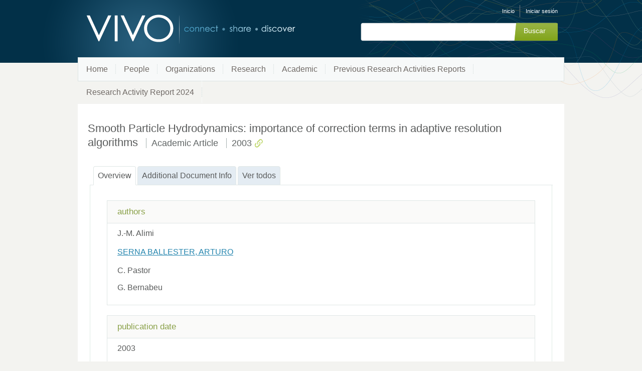

--- FILE ---
content_type: text/html;charset=UTF-8
request_url: https://research.umh.es/vivo/individual?uri=http%3A%2F%2Fresearch.umh.es%2Fvivo%2Fpub%2Farticulo%2F15602
body_size: 4090
content:


<!DOCTYPE html>
<html lang="es-ES">
    <head>

<meta charset="utf-8" />
<!-- Google Chrome Frame open source plug-in brings Google Chrome's open web technologies and speedy JavaScript engine to Internet Explorer-->
<meta http-equiv="X-UA-Compatible" content="IE=edge,chrome=1">
<meta name="generator" content="VIVO 1.12.3-SNAPSHOT" />

<title>Smooth Particle Hydrodynamics: importance of correction terms in adaptive resolution algorithms</title>



<!-- vitro base styles (application-wide) -->
<link rel="stylesheet" href="/vivo/css/vitro.css" />

<link rel="stylesheet" href="/vivo/css/individual/individual-property-groups.css?version=fd64" />
<link rel="stylesheet" href="/vivo/css/individual/individual.css?version=fd64" />
<link rel="stylesheet" type="text/css" href="/vivo/css/jquery_plugins/qtip/jquery.qtip.min.css?version=fd64" />
<link rel="stylesheet" href="/vivo/css/individual/individual-vivo.css?version=4b13" />

<link rel="stylesheet" href="/vivo/css/edit.css" />
<link rel="stylesheet" href="/vivo/themes/wilma/css/screen.css" />

<script>
var i18nStrings = {
    allCapitalized: 'Todo',
};
</script>
<script type="text/javascript" src="/vivo/js/jquery-1.12.4.min.js"></script>
<script type="text/javascript" src="/vivo/js/jquery-migrate-1.4.1.js"></script>
<script type="text/javascript" src="/vivo/js/vitroUtils.js"></script>

<!--[if lt IE 9]>
<script type="text/javascript" src="/vivo/js/html5.js"></script>
<![endif]-->

<script type="text/javascript" src="/vivo/js/amplify/amplify.store.min.js?version=fd64"></script>
<script type="text/javascript" src="/vivo/js/jquery_plugins/qtip/jquery.qtip.min.js?version=fd64"></script>
<script type="text/javascript" src="/vivo/js/tiny_mce/tiny_mce.js?version=fd64"></script>
<script type="text/javascript" src="/vivo/js/jquery_plugins/jquery.truncator.js?version=4b13"></script>

    <meta tag="citation_author" content="J.-M. Alimi,  " />
<meta tag="citation_author" content="SERNA BALLESTER, ARTURO" />
<meta tag="citation_author" content="C. Pastor,  " />
<meta tag="citation_author" content="G. Bernabeu,  " />
<meta tag="citation_date" content="2003" />
<meta tag="citation_journal_title" content="JOURNAL OF COMPUTATIONAL PHYSICS" />
<meta tag="citation_firstpage" content="157" />
<meta tag="citation_lastpage" content="174" />

<!--[if (gte IE 6)&(lte IE 8)]>
<script type="text/javascript" src="/vivo/js/selectivizr.js"></script>
<![endif]-->

<link rel="alternate" type="application/rdf+xml" href="/vivo/individual?uri=http%3A%2F%2Fresearch.umh.es%2Fvivo%2Fpub%2Farticulo%2F15602&format=rdfxml" /> 

<link rel="shortcut icon" type="image/x-icon" href="/vivo/favicon.ico">
    </head>

    <body class="individual" onload="">

<header id="branding" role="banner">

    <h1 class="vivo-logo"><a title="VIVO | conectar compartir descubrir" href="/vivo"><span class="displace">VIVO</span></a></h1>

    <nav role="navigation">
        <ul id="header-nav" role="list">

<script type="text/javascript">
var i18nStringsLangMenu = {
    selectLanguage: "Selecciona un idioma"
};
</script>


            <li role="listitem"><a href="/vivo/browse" title="Inicio">Inicio</a></li>
                <li role="listitem"><a class="log-out" title="Iniciar sesión para administrar este sitio" href="/vivo/authenticate?return=true">Iniciar sesión</a></li>
        </ul>

    </nav>

<section id="search" role="region">
    <fieldset>
        <legend>Formulario de búsqueda</legend>

        <form id="search-form" action="/vivo/search" name="search" role="search" accept-charset="UTF-8" method="POST">
            <div id="search-field">
                <input type="text" name="querytext" class="search-vivo" value="" autocapitalize="off" />
                <input type="submit" value="Buscar" class="search">
            </div>
        </form>
    </fieldset>
</section>


</header>


<div id="developerPanel" > </div>
<script>
    developerAjaxUrl = '/vivo/admin/developerAjax'
    developerCssLinks = ["/vivo/css/developer/developerPanel.css", "/vivo/js/jquery-ui/css/smoothness/jquery-ui-1.12.1.css"]
</script>



<nav role="navigation">
    <ul id="main-nav" role="list">
            <li role="listitem"><a href="/vivo/" title="Home elemento de menú" >Home</a></li>
            <li role="listitem"><a href="/vivo/people" title="People elemento de menú" >People</a></li>
            <li role="listitem"><a href="/vivo/organizations" title="Organizations elemento de menú" >Organizations</a></li>
            <li role="listitem"><a href="/vivo/research" title="Research elemento de menú" >Research</a></li>
            <li role="listitem"><a href="/vivo/academic" title="Academic elemento de menú" >Academic</a></li>
            <li role="listitem"><a href="/vivo/previousRAR" title="Previous Research Activities Reports elemento de menú" >Previous Research Activities Reports</a></li>
            <li role="listitem"><a href="/vivo/RAR2024" title="Research Activity Report 2024 elemento de menú" >Research Activity Report 2024</a></li>
    </ul>
</nav>

<div id="wrapper-content" role="main">

    <!--[if lte IE 8]>
    <noscript>
        <p class="ie-alert">This site uses HTML elements that are not recognized by Internet Explorer 8 and below in the absence of JavaScript. As a result, the site will not be rendered appropriately. To correct this, please either enable JavaScript, upgrade to Internet Explorer 9, or use another browser. Here are the <a href="http://www.enable-javascript.com"  title="java script instructions">instructions for enabling JavaScript in your web browser</a>.</p>
    </noscript>
    <![endif]-->


        






<section id="individual-intro" class="vcard" role="region" 		itemscope itemtype="http://schema.org/ScholarlyArticle"
>

    <section id="share-contact" role="region">

        <div id="photo-wrapper">        
</div>
    </section>
    <!-- start section individual-info -->
    <section id="individual-info"  role="region">

            
            


        <header>
                <h1 class="fn" itemprop="name">
    Smooth Particle Hydrodynamics: importance of correction terms in adaptive resolution algorithms

        <span class="display-title">Academic Article</span>
        <span class="display-title">2003</span>
                    <span id="iconControlsVitro"><img id="uriIcon" title="http://research.umh.es/vivo/pub/articulo/15602" class="middle" src="/vivo/images/individual/uriIcon.gif" alt="uri icon"/></span>
                </h1>
        </header>

            
    
    <!--PREINDIVIDUAL OVERVIEW.FTL-->


        
        </section> <!-- #individual-info -->
    </section> <!-- #individual-intro -->
    <!--postindividual overiew ftl-->



<!-- Property group menu or tabs -->

<!-- 2 -->
<ul class="propertyTabsList">
    <li  class="groupTabSpacer">&nbsp;</li>
            <li class="selectedGroupTab clickable" groupName="overview">Overview</li>
            <li class="groupTabSpacer">&nbsp;</li>
            <li class="nonSelectedGroupTab clickable" groupName="additional_document_info">Additional Document Info</li>
            <li class="groupTabSpacer">&nbsp;</li>
    <li  class="nonSelectedGroupTab clickable" groupName="viewAll">Ver todos</li>
    <li  class="groupTabSpacer">&nbsp;</li>
</ul>
        <section id="overview" class="property-group" role="region" style="display:block">
        <nav id="scroller" class="scroll-up hidden" role="navigation">
            <a href="#branding" title="desplazarse al menú grupo de propiedades" >
                <img src="/vivo/images/individual/scroll-up.gif" alt="desplazarse al menú grupo de propiedades" />
            </a>
        </nav>

            <h2 id="overview" pgroup="tabs" class="hidden">Overview</h2>
        <div id="overviewGroup" >


            <article class="property" role="article">
                    <h3 id="relatedBy" title="">authors   </h3>
                <ul class="property-list" role="list" id="relatedBy-Authorship-List" displayLimit="5">
         <li role="listitem">

        		J.-M. Alimi  
                

    </li>
    <li role="listitem">

        	<a href="/vivo/display/per_3723" title="Nombre del autor">SERNA BALLESTER, ARTURO</a>
                

    </li>
    <li role="listitem">

        		C. Pastor  
                

    </li>
    <li role="listitem">

        		G. Bernabeu  
                

    </li>
                </ul>
            </article> <!-- end property -->

            <article class="property" role="article">
                    <h3 id="dateTimeValue" title="">publication date   </h3>
                <ul class="property-list" role="list" id="dateTimeValue-DateTimeValue-List" displayLimit="5">
         <li role="listitem">
    2003
                
    </li>
                </ul>
            </article> <!-- end property -->

            <article class="property" role="article">
                    <h3 id="hasPublicationVenue" title="">published in   </h3>
                <ul class="property-list" role="list" id="hasPublicationVenue-noRangeClass-List" displayLimit="5">
         <li role="listitem">

    	<a href="/vivo/individual?uri=http%3A%2F%2Fresearch.umh.es%2Fvivo%2Fpub%2Frevista%2F0021-9991" title="nombre">JOURNAL OF COMPUTATIONAL PHYSICS</a>&nbsp; Journal
                

    </li>
                </ul>
            </article> <!-- end property -->
        </div>
        </section> <!-- end property-group -->
        <section id="additional_document_info" class="property-group" role="region" style="display:none">
        <nav id="scroller" class="scroll-up hidden" role="navigation">
            <a href="#branding" title="desplazarse al menú grupo de propiedades" >
                <img src="/vivo/images/individual/scroll-up.gif" alt="desplazarse al menú grupo de propiedades" />
            </a>
        </nav>

            <h2 id="additional_document_info" pgroup="tabs" class="hidden">Additional Document Info</h2>
        <div id="additional_document_infoGroup" >


            <article class="property" role="article">
                    <h3 id="pageStart" title="">start page   </h3>
                <ul class="property-list" role="list" id="pageStart-noRangeClass-List" displayLimit="1">
    <li role="listitem">


    	157 
                
    </li>
                </ul>
            </article> <!-- end property -->

            <article class="property" role="article">
                    <h3 id="pageEnd" title="">end page   </h3>
                <ul class="property-list" role="list" id="pageEnd-noRangeClass-List" displayLimit="1">
    <li role="listitem">


    	174 
                
    </li>
                </ul>
            </article> <!-- end property -->
        </div>
        </section> <!-- end property-group -->
<script>
    var individualLocalName = "";
</script>







    <script>
        var individualRdfUrl = '/vivo/individual?uri=http%3A%2F%2Fresearch.umh.es%2Fvivo%2Fpub%2Farticulo%2F15602&format=rdfxml';
    </script>
<script>
    var i18nStringsUriRdf = {
        shareProfileUri: 'compartir el URI de este perfil',
        viewRDFProfile: 'ver perfil en formato RDF',
        closeString: 'cerrar'
    };
	var i18nStrings = {
	    displayLess: 'Menos',
	    displayMoreEllipsis: '... Más',
	    showMoreContent: 'mostrar más contenido',
	};

</script>







<script type="text/javascript">
    i18n_confirmDelete = "¿Esta usted seguro que quiere borrar esta foto?";
</script>
<script>
var i18nStrings = {
    displayLess: 'Menos',
    displayMoreEllipsis: '... Más',
    showMoreContent: 'mostrar más contenido',
    verboseTurnOff: 'Apagar',
};
</script>










</div> <!-- #wrapper-content -->

<footer role="contentinfo">
    <p class="copyright">
            <small>&copy;2026
                VIVO Project
             | <a class="terms" href="/vivo/termsOfUse" title="Términos de uso">Términos de uso</a></small> |
        Desarrollado por <a class="powered-by-vivo" href="http://vivoweb.org" target="_blank" title="Desarrollado por VIVO"><strong>VIVO</strong></a>
    </p>

    <nav role="navigation">
        <ul id="footer-nav" role="list">
            <li role="listitem"><a href="/vivo/about" title="Acerca de">Acerca de</a></li>
                <li role="listitem"><a href="/vivo/contact" title="Contáctanos">Contáctanos</a></li>
            <li role="listitem"><a href="http://www.vivoweb.org/support" target="blank" title="Soporte">Soporte</a></li>
        </ul>
    </nav>
</footer>


<script type="text/javascript" src="/vivo/js/individual/propertyGroupControls.js?version=4b13"></script>
<script type="text/javascript" src="/vivo/js/imageUpload/imageUploadUtils.js?version=fd64"></script>
<script type="text/javascript" src="/vivo/js/individual/moreLessController.js?version=fd64"></script>
<script type="text/javascript" src="/vivo/js/individual/individualUriRdf.js?version=fd64"></script>
<script async type="text/javascript" src="/vivo/js/individual/individualUtils.js?version=4b13"></script>
<script async type="text/javascript" src="https://d1bxh8uas1mnw7.cloudfront.net/assets/embed.js"></script>
<script async type="text/javascript" src="//cdn.plu.mx/widget-popup.js"></script>
<script type="text/javascript" src="/vivo/js/languageMenuUtils.js?version=fd64"></script>
<script type="text/javascript" src="/vivo/js/developer/developerPanel.js?version=fd64"></script>
<script type="text/javascript" src="/vivo/js/jquery-ui/js/jquery-ui-1.12.1.min.js?version=fd64"></script>


    </body>
</html>
